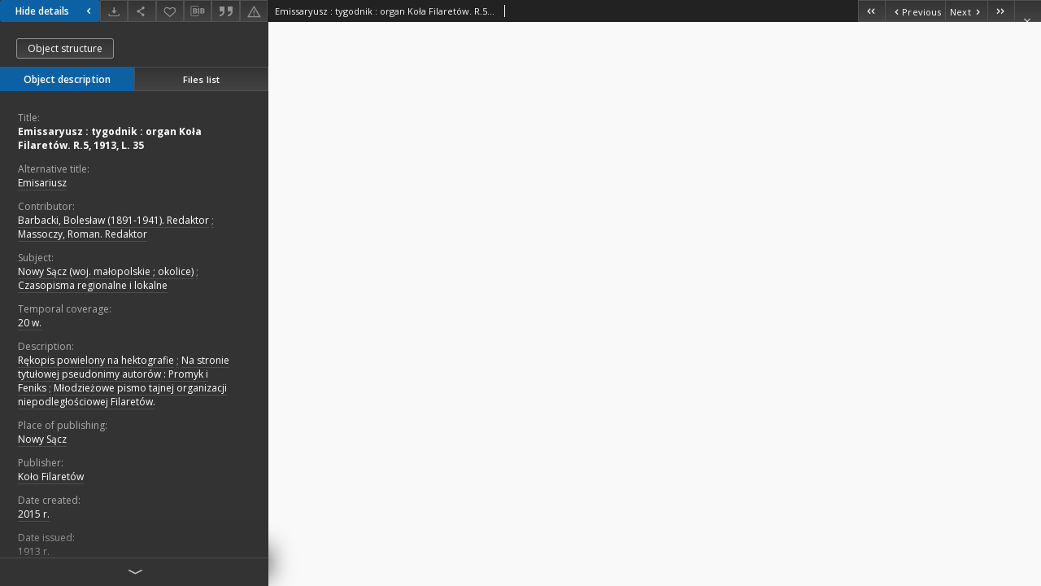

--- FILE ---
content_type: text/html;charset=utf-8
request_url: https://sbc.nowysacz.pl/dlibra/publication/1629/edition/1622/content?ref=L2NvbGxlY3Rpb25kZXNjcmlwdGlvbi82
body_size: 26478
content:
<!doctype html>
<html lang="en">
	<head>
		


<meta charset="utf-8">
<meta http-equiv="X-UA-Compatible" content="IE=edge">
<meta name="viewport" content="width=device-width, initial-scale=1">


<title>Emissaryusz : tygodnik : organ Koła Filaret&oacute;w. R.5, 1913, L. 35 - Sądecka Digital Library</title>
<meta name="Description" content="Rękopis powielony na hektografie" />

<meta property="og:url"                content="https://sbc.nowysacz.pl/dlibra/publication/1629/edition/1622/content" />
<meta property="og:type"               content="Object" />
<meta property="og:title"              content="Emissaryusz : tygodnik : organ Koła Filaret&oacute;w. R.5, 1913, L. 35 - Sądecka Digital Library" />
<meta property="og:description"        content="Rękopis powielony na hektografie" />
<meta property="og:image"              content="https://sbc.nowysacz.pl/style/dlibra/default/img/items/book-without-img.svg" />

<link rel="icon" type="image/png" href="https://sbc.nowysacz.pl/style/common/img/icons/favicon.png" sizes="16x16"> 
<link rel="apple-touch-icon" href="https://sbc.nowysacz.pl/style/common/img/icons/apple-touch-icon.png">


<link rel="stylesheet" href="https://sbc.nowysacz.pl/style/dlibra/default/css/libs.css?20220512122920">
<link rel="stylesheet" href="https://sbc.nowysacz.pl/style/dlibra/default/css/main.css?20220512122920">
<link rel="stylesheet" href="https://sbc.nowysacz.pl/style/dlibra/default/css/colors.css?20220512122920">
<link rel="stylesheet" href="https://sbc.nowysacz.pl/style/dlibra/default/css/custom.css?20220512122920">


								<link rel="meta" type="application/rdf+xml" href="https://sbc.nowysacz.pl/dlibra/rdf.xml?type=e&amp;id=1622"/>
	
	<link rel="schema.DC" href="http://purl.org/dc/elements/1.1/" />
	<!--type is "document" for import all tags into zotero-->
	<meta name="DC.type" content="document" />
	<meta name="DC.identifier" content="https://sbc.nowysacz.pl/publication/1629" />
	
						<meta name="DC.coverage" content="20 w." />
								<meta name="DC.date" content="2015 r." />
					<meta name="DC.date" content="1913 r." />
								<meta name="DC.identifier" content="http://sbc.nowysacz.pl/Content/1622/PDF/Emissaryusz_1913_L.35.pdf" />
								<meta name="DC.contributor" content="Barbacki, Bolesław (1891-1941). Redaktor" />
					<meta name="DC.contributor" content="Massoczy, Roman. Redaktor" />
								<meta name="DC.subject" content="Nowy Sącz (woj. małopolskie ; okolice)" />
					<meta name="DC.subject" content="Czasopisma regionalne i lokalne" />
								<meta name="DC.format" content="application/pdf" />
								<meta name="DC.description" content="Nowy Sącz" />
					<meta name="DC.description" content="Rękopis powielony na hektografie" />
					<meta name="DC.description" content="Na stronie tytułowej pseudonimy autor&oacute;w : Promyk i Feniks" />
					<meta name="DC.description" content="Młodzieżowe pismo tajnej organizacji niepodległościowej Filaret&oacute;w." />
								<meta name="DC.publisher" content="Koło Filaret&oacute;w" />
								<meta name="DC.language" content="pol" />
								<meta name="DC.source" content="Sądecka Biblioteka Publiczna im. J&oacute;zefa Szujskiego w Nowym Sączu" />
					<meta name="DC.source" content="Sądecka Biblioteka Publiczna im. J&oacute;zefa Szujskiego w Nowym Sączu" />
								<meta name="DC.title" content="Emisariusz" />
					<meta name="DC.title" content="Emissaryusz : tygodnik : organ Koła Filaret&oacute;w. R.5, 1913, L. 35" />
								<meta name="DC.type" content="Czasopismo" />
								<meta name="DC.issued" content="1913 r." />
								<meta name="DC.relation" content="oai:sbc.nowysacz.pl:publication:1629" />
			
								<meta name="citation_title" content="Emissaryusz : tygodnik : organ Koła Filaret&oacute;w. R.5, 1913, L. 35" />
				<meta name="citation_pdf_url" content="http://sbc.nowysacz.pl/Content/1622/PDF/Emissaryusz_1913_L.35.pdf" />
				<meta name="citation_date" content="1913 r." />
				<meta name="citation_online_date" content="2015/02/09" />
		
					
    <!-- Google tag (gtag.js) -->
    <script async src="https://www.googletagmanager.com/gtag/js?id=G-W8NZCPZQ2K"></script>
    <script>
      window.dataLayer = window.dataLayer || [];
      function gtag(){dataLayer.push(arguments);}
      gtag('js', new Date());

      gtag('config', 'G-W8NZCPZQ2K');
    </script>

		
			</head>

	<body class="fixed show-content">

					



<section>
<div id="show-content" tabindex="-1" data-oaiurl="https://sbc.nowysacz.pl/dlibra/oai-pmh-repository.xml?verb=GetRecord&amp;metadataPrefix=mets&amp;identifier=oai:sbc.nowysacz.pl:1622" data-editionid="1622" data-formatid="2">
    <div>
        <aside class="show-content__top-container js-top">
            <div class="show-content__details-container">
                <div class="show-content__close-container">
					<button type="button" class="info-close opened js-toggle-info"
						data-close="Hide details<i class='dlibra-icon-chevron-left'></i>"
						data-show="Show details<i class='dlibra-icon-chevron-right'></i>">
						Hide details
						<i class='dlibra-icon-chevron-right'></i>
					</button>
                </div>
                <ul class="show-content__buttons-list">
										    <li class="buttons-list__item">
							                            																	<a class="buttons-list__item--anchor js-analytics-content "
									   		aria-label="Download"
																						href="https://sbc.nowysacz.pl/Content/1622/download/" download>
										<span class="dlibra-icon-download"></span>
									</a>
								                            					    </li>
					
                    <li class="share buttons-list__item">
                      <div class="a2a_kit">
						                        <a aria-label="Share" class="a2a_dd buttons-list__item--anchor" href="https://www.addtoany.com/share">
													<span class="dlibra-icon-share"></span>
                        </a>
                      </div>
                    </li>

                    <li class="buttons-list__item">
						                        <button type="button" title="Add to favorites" aria-label="Add to favorites"
							data-addToFav="Add to favorites"
							data-deleteFromFav="Remove from favorites"
							data-ajaxurl="https://sbc.nowysacz.pl/dlibra/ajax.xml"
							data-ajaxparams="wid=Actions&amp;pageId=publication&amp;actionId=AddToFavouriteAction&amp;eid=1622"
							data-addedtofavlab="Added to favourities."
							data-removedfromfavlab="Removed from favourities"
							data-onlylogged="You have to be logged in"
							data-error="An error occured during adding to favourites"
							class=" buttons-list__item--button js-add-fav">
							<span class="dlibra-icon-heart"></span>
                        </button>
                    </li>

																				
										<li class="buttons-list__item">
											<div class="dropdown">
																								<button class="dropdown-toggle buttons-list__item--button buttons-list__item--button-bib" type="button" data-toggle="dropdown"
													title="Download bibliography description" aria-label="Download bibliography description">
													<span class="dlibra-icon-bib"></span>
												</button>
												<ul class="object__dropdown-bib dropdown-menu pull-left">
													<li>
														<a download="1629.ris" href="https://sbc.nowysacz.pl/dlibra/dlibra.ris?type=e&amp;id=1622">
															ris
														</a>
													</li>
													<li>
														<a download="1629.bib" href="https://sbc.nowysacz.pl/dlibra/dlibra.bib?type=e&amp;id=1622">
															BibTeX
														</a>
													</li>
												</ul>
											</div>
										</li>

																					<li class="buttons-list__item">
												<button title="Citation" class="buttons-list__item--anchor citations__show"
														data-ajaxurl="https://sbc.nowysacz.pl/dlibra/citations.json"
														data-ajaxparams="eid=1622">
													<span class="dlibra-icon-citation"></span>
												</button>
											</li>
										
										<li class="buttons-list__item">
																						<a aria-label="Report an error" href="https://sbc.nowysacz.pl/dlibra/report-problem?id=1622" class="buttons-list__item--anchor">
												<span class="dlibra-icon-warning"></span>
											</a>
										</li>

					                </ul>
            </div>
            <div class="show-content__title-container">
                <div>
																														<span class="show-content__main-header"> Emissaryusz : tygodnik : organ Koła Filaret&oacute;w. R.5, 1913, L. 35</span>
																						                </div>
                <ul class="show-content__object-navigation" data-pageid="1622">
																			<li class="object-navigation__item " data-pageid="1603">
												<a class="arrow-container" aria-label="First object on the list" href="https://sbc.nowysacz.pl/dlibra/publication/1610/edition/1603/content?">
							<span class="dlibra-icon-chevron-left icon"></span>
							<span class="dlibra-icon-chevron-left icon-second"></span>
						</a>
					</li>
										

					<li class="object-navigation__item " data-pageid="1621">
												<a aria-label="Previous object on the list" href="https://sbc.nowysacz.pl/dlibra/publication/1628/edition/1621/content?">
							<span class="text-info"><span class="dlibra-icon-chevron-left left"></span>Previous</span>
						</a>
					</li>
					
					
					<li class="object-navigation__item " data-pageid="1623">
												<a aria-label="Next object on the list" href="https://sbc.nowysacz.pl/dlibra/publication/1630/edition/1623/content?">
							<span class="text-info">Next<span class="dlibra-icon-chevron-right right"></span></span>
						</a>
					</li>
															<li class="object-navigation__item " data-pageid="1625">
												<a class="arrow-container" aria-label="Last object on the list" href="https://sbc.nowysacz.pl/dlibra/publication/1632/edition/1625/content?">
							<span class="dlibra-icon-chevron-right icon"></span>
							<span class="dlibra-icon-chevron-right icon-second"></span>
						</a>
					</li>
																	<li class="object-navigation__item show-content__close">
										<a class="arrow-container" aria-label="Close" href="https://sbc.nowysacz.pl/dlibra/collectiondescription/6"></a>
				</li>
                </ul>
            </div>
        </aside>
    </div>
    <div>
        <section class="show-content__details-column opened js-details-column">
							<a href="https://sbc.nowysacz.pl/dlibra/publication/1629/edition/1622#structure" class="show-content__group-object-btn">Object structure</a>
			
			<ul class="nav nav-tabs details__tabs" id="myTab">
                <li class="active details__tabs-item js-tab-switch">
                    <button type="button" data-target="#metadata" data-toggle="tab">Object description</button>
                </li>
                <li class="details__tabs-item js-tab-switch">
                    <button type="button" data-target="#files" data-toggle="tab">Files list</button>
                </li>
            </ul>

            <div class="tab-content details__tabs-content js-tabs-content">
                <div class="tab-pane details__tabs-pane active js-tab" id="metadata">
                    <div>
						
                        <div>
                                                            			<span class="details__header">Title:</span>
		<p class="details__text title">
						
																			<a href="https://sbc.nowysacz.pl//dlibra/metadatasearch?action=AdvancedSearchAction&amp;type=-3&amp;val1=Title:%22Emissaryusz+%5C:+tygodnik+%5C:+organ+Ko%C5%82a+Filaret%C3%B3w.+R.5%2C+1913%2C+L.+35%22"
					>
					Emissaryusz : tygodnik : organ Koła Filaret&oacute;w. R.5, 1913, L. 35</a>
					      		</p>
												<span class="details__header">Alternative title:</span>
		<p class="details__text ">
						
																			<a href="https://sbc.nowysacz.pl//dlibra/metadatasearch?action=AdvancedSearchAction&amp;type=-3&amp;val1=Alternative:%22Emisariusz%22"
					>
					Emisariusz</a>
					      		</p>
							                                                            			<span class="details__header">Contributor:</span>
		<p class="details__text ">
						
																			<a href="https://sbc.nowysacz.pl//dlibra/metadatasearch?action=AdvancedSearchAction&amp;type=-3&amp;val1=Contributor:%22Barbacki%2C+Boles%C5%82aw+%5C(1891%5C-1941%5C).+Redaktor%22"
					>
					Barbacki, Bolesław (1891-1941). Redaktor</a>
					      		<span class="divider">;</span>

																			<a href="https://sbc.nowysacz.pl//dlibra/metadatasearch?action=AdvancedSearchAction&amp;type=-3&amp;val1=Contributor:%22Massoczy%2C+Roman.+Redaktor%22"
					>
					Massoczy, Roman. Redaktor</a>
					      		</p>
				                                                            			<span class="details__header">Subject:</span>
		<p class="details__text ">
						
																			<a href="https://sbc.nowysacz.pl//dlibra/metadatasearch?action=AdvancedSearchAction&amp;type=-3&amp;val1=Subject:%22Nowy+S%C4%85cz+%5C(woj.+ma%C5%82opolskie+%5C%3B+okolice%5C)%22"
					>
					Nowy Sącz (woj. małopolskie ; okolice)</a>
					      		<span class="divider">;</span>

																			<a href="https://sbc.nowysacz.pl//dlibra/metadatasearch?action=AdvancedSearchAction&amp;type=-3&amp;val1=Subject:%22Czasopisma+regionalne+i+lokalne%22"
					>
					Czasopisma regionalne i lokalne</a>
					      		</p>
				                                                            										<span class="details__header">Temporal coverage:</span>
		<p class="details__text ">
						
																			<a href="https://sbc.nowysacz.pl//dlibra/metadatasearch?action=AdvancedSearchAction&amp;type=-3&amp;val1=Temporal:%2220+w.%22"
					>
					20 w.</a>
					      		</p>
							                                                            			<span class="details__header">Description:</span>
		<p class="details__text ">
						
																			<a href="https://sbc.nowysacz.pl//dlibra/metadatasearch?action=AdvancedSearchAction&amp;type=-3&amp;val1=Description:%22R%C4%99kopis+powielony+na+hektografie%22"
					>
					Rękopis powielony na hektografie</a>
					      		<span class="divider">;</span>

																			<a href="https://sbc.nowysacz.pl//dlibra/metadatasearch?action=AdvancedSearchAction&amp;type=-3&amp;val1=Description:%22Na+stronie+tytu%C5%82owej+pseudonimy+autor%C3%B3w+%5C:+Promyk+i+Feniks%22"
					>
					Na stronie tytułowej pseudonimy autor&oacute;w : Promyk i Feniks</a>
					      		<span class="divider">;</span>

																			<a href="https://sbc.nowysacz.pl//dlibra/metadatasearch?action=AdvancedSearchAction&amp;type=-3&amp;val1=Description:%22M%C5%82odzie%C5%BCowe+pismo+tajnej+organizacji+niepodleg%C5%82o%C5%9Bciowej+Filaret%C3%B3w.%22"
					>
					Młodzieżowe pismo tajnej organizacji niepodległościowej Filaret&oacute;w.</a>
					      		</p>
												<span class="details__header">Place of publishing:</span>
		<p class="details__text ">
						
																			<a href="https://sbc.nowysacz.pl//dlibra/metadatasearch?action=AdvancedSearchAction&amp;type=-3&amp;val1=PlaceOfPublishing:%22Nowy+S%C4%85cz%22"
					>
					Nowy Sącz</a>
					      		</p>
							                                                            			<span class="details__header">Publisher:</span>
		<p class="details__text ">
						
																			<a href="https://sbc.nowysacz.pl//dlibra/metadatasearch?action=AdvancedSearchAction&amp;type=-3&amp;val1=Publisher:%22Ko%C5%82o+Filaret%C3%B3w%22"
					>
					Koło Filaret&oacute;w</a>
					      		</p>
				                                                            										<span class="details__header">Date created:</span>
		<p class="details__text ">
						
																			<a href="https://sbc.nowysacz.pl//dlibra/metadatasearch?action=AdvancedSearchAction&amp;type=-3&amp;val1=Created:%222015+r.%22"
					>
					2015 r.</a>
					      		</p>
												<span class="details__header">Date issued:</span>
		<p class="details__text ">
						
																			<a href="https://sbc.nowysacz.pl//dlibra/metadatasearch?action=AdvancedSearchAction&amp;type=-3&amp;val1=Issued:%221913+r.%22"
					>
					1913 r.</a>
					      		</p>
							                                                            			<span class="details__header">Type:</span>
		<p class="details__text ">
						
																			<a href="https://sbc.nowysacz.pl//dlibra/metadatasearch?action=AdvancedSearchAction&amp;type=-3&amp;val1=Type:%22Czasopismo%22"
					>
					Czasopismo</a>
					      		</p>
				                                                            			<span class="details__header">Format:</span>
		<p class="details__text ">
						
																			<a href="https://sbc.nowysacz.pl//dlibra/metadatasearch?action=AdvancedSearchAction&amp;type=-3&amp;val1=Format:%22application%5C%2Fpdf%22"
					>
					application/pdf</a>
					      		</p>
				                                                            			<span class="details__header">Language:</span>
		<p class="details__text ">
						
																			<a href="https://sbc.nowysacz.pl//dlibra/metadatasearch?action=AdvancedSearchAction&amp;type=-3&amp;val1=Language:%22pol%22"
					>
					pol</a>
					      		</p>
				                                                            										<span class="details__header">Digitisation:</span>
		<p class="details__text ">
						
																			<a href="https://sbc.nowysacz.pl//dlibra/metadatasearch?action=AdvancedSearchAction&amp;type=-3&amp;val1=Digitisation:%22S%C4%85decka+Biblioteka+Publiczna+im.+J%C3%B3zefa+Szujskiego+w+Nowym+S%C4%85czu%22"
					>
					Sądecka Biblioteka Publiczna im. J&oacute;zefa Szujskiego w Nowym Sączu</a>
					      		</p>
												<span class="details__header">Location of original object:</span>
		<p class="details__text ">
						
																			<a href="https://sbc.nowysacz.pl//dlibra/metadatasearch?action=AdvancedSearchAction&amp;type=-3&amp;val1=LocationOfPhysicalObject:%22S%C4%85decka+Biblioteka+Publiczna+im.+J%C3%B3zefa+Szujskiego+w+Nowym+S%C4%85czu%22"
					>
					Sądecka Biblioteka Publiczna im. J&oacute;zefa Szujskiego w Nowym Sączu</a>
					      		</p>
							                                                    </div>
                    </div>
				</div>

                <div class="tab-pane details__tabs-pane js-tab" id="files">
					<ul id="publicationFiles" class="pub-list">
					</ul>
                </div>
            </div>
			<div class="details__more-button hidden js-more-button">
				<span class="dlibra-icon-chevron-long-down"></span>
			</div>
        </section>

        <section>
            <div class="show-content__iframe-wrapper opened js-iframe-wrapper">
            												<iframe tabindex="-1" id="js-main-frame" src="https://sbc.nowysacz.pl//Content/1622/PDF/Emissaryusz_1913_L.35.pdf" allowfullscreen title="main-frame">
						</iframe>
					            	            </div>
        </section>
    </div>
</div>
</section>
<div class="modal fade modal--addToFav" tabindex="-1" role="dialog" data-js-modal='addToFav'>
  <div class="modal-dialog" role="document">
    <div class="modal-content">
      <div class="modal-body">
        <p class="js-addToFav-text"></p>
      </div>
      <div class="modal-footer pull-right">
        <button type="button" class="modal-button" data-dismiss="modal">Ok</button>
      </div>
			<div class="clearfix"></div>
    </div><!-- /.modal-content -->
  </div><!-- /.modal-dialog -->
</div><!-- /.modal -->


<div class="modal fade modal--access" tabindex="-1" role="dialog" data-js-modal="access">
  <div class="modal-dialog js-modal-inner" role="document">
    <div class="modal-content">
      <button type="button" class="modal-close" data-dismiss="modal" aria-label="Close"></button>
      <div class="modal-header">
        <h4 class="modal-title">Secured publication</h4>
      </div>
			<div class="settings__error js-settings-errors">
					<div id="incorrect_captcha" class="settings__error-item js-settings-error" style="display: none;">
						<span>Sending declined. Incorrect text from the image.</span>
						<button class="settings__error-close js-error-close" title="Close"
								aria-label="Close"></button>
	</div>
	<div id="recaptcha_fail" class="settings__error-item js-settings-error" style="display: none;">
						<span>Sending declined. reCAPTCHA verification has failed.</span>
						<button class="settings__error-close js-error-close" title="Close"
								aria-label="Close"></button>
	</div>
			</div>
			<form id="sendPermissionRequestForm" action="javascript:void(0)">
				<div class="modal-body">
					 <p class="modal-desc">This publication is unavailable to your account. If you have more privileged account please try to use it
or contact with the institution connected to this digital library.</p>
					 <label class="modal-label" for="userEmail">Type your email<sup>*</sup></label>
					 <input class="modal-input" required type="email" name="userEmail" id="userEmail" value="" >
					 <input type="hidden" name="editionId" value="1622" id="editionId">
					 <input type="hidden" name="publicationId" value="1629" id="publicationId">
					 <label class="modal-label" for="requestReason">Type your reason<sup>*</sup></label>
					 <textarea class="modal-textarea" required name="requestReason" id="requestReason" cols="50" rows="5" ></textarea>
					 <input type="hidden" name="homeURL" id="homeURL" value="https://sbc.nowysacz.pl/dlibra">
					  			<div class="modal-captcha">
			<img id="captcha" src="https://sbc.nowysacz.pl/captcha" width="175" height="40" alt="verification"/>
			<label class="modal-label" for="answer">Enter the text above. <sup>*</sup></label>
			<input class="modal-input" name="answer" id="answer" type="text" size="30" maxLength="30" required
				   aria-required="true"/>
		</div>
					</div>
				<div class="modal-footer">
					<button type="button" class="btn btn-default modal-dismiss" data-dismiss="modal">Cancel</button>
					<button class="modal-submit js-send-request">Send</button>
				</div>
		 </form>
    </div><!-- /.modal-content -->
  </div><!-- /.modal-dialog -->
  <div class="modal-more hidden js-modal-more"></div>
</div><!-- /.modal -->

	<div class="citations__modal">
    <div class="citations__modal--content">
        <div class="citations__modal__header">
            <span class="citations__modal--close">&times;</span>
            <h3 class="citations__modal__header--text">Citation</h3>
        </div>
        <div class="citations__modal--body targetSet">
            <div class="citations__navbar">
                <p>Citation style:
                                            <select class="citations__select">
                                                            <option value="chicago-author-date">Chicago</option>
                                                            <option value="iso690-author-date">ISO690</option>
                                                    </select>
                                    </p>
            </div>
                            <label id="chicago-author-date-label" for="chicago-author-date" class="citations__modal--citation-label target-label" >Chicago</label>
                <textarea id="chicago-author-date" class="citations__modal--citation target"  readonly></textarea>
                            <label id="iso690-author-date-label" for="iso690-author-date" class="citations__modal--citation-label target-label" style="display: none;">ISO690</label>
                <textarea id="iso690-author-date" class="citations__modal--citation target" style="display: none;" readonly></textarea>
                    </div>
    </div>
</div>
<script>
  var a2a_config = a2a_config || {};
  a2a_config.onclick = 1;
  a2a_config.locale = "pl";
  a2a_config.color_main = "404040";
  a2a_config.color_border = "525252";
  a2a_config.color_link_text = "f1f1f1";
  a2a_config.color_link_text_hover = "f1f1f1";
  a2a_config.color_bg = "353535";
  a2a_config.icon_color = "#4e4e4e";
	a2a_config.num_services = 6;
	a2a_config.prioritize = ["facebook", "wykop", "twitter", "pinterest", "email", "gmail"];
</script>
<script async src="https://static.addtoany.com/menu/page.js"></script>



					  <div class="modal--change-view modal fade"  tabindex="-1" role="dialog" data-js-modal='changeView'>
    <div class="modal-dialog js-modal-inner">
    <div class="modal-content">
        <button type="button" class="modal-close" data-dismiss="modal" aria-label="Close"></button>
        <div class="modal-header">
          <h4 class="modal-title">How would you like to display the object?</h4>
        </div>
        <div class="modal-body">
                    	                                      <div class="viewMode__section">
              <label class="viewMode__accordion-trigger" data-js-viewmode-trigger="checked">
                  <input name="viewMode" checked class="js-viewMode-option viewMode__radio" type="radio" data-contenturl="https://sbc.nowysacz.pl/Content/1622/PDF/Emissaryusz_1913_L.35.pdf" data-value="browser">
                  <span>Let My browser handle publication's content.</span>
              </label>

              <div class="viewMode__accordion-wrapper open js-viewmode-wrapper">
                              </div>
            </div>
                              </div>
        <div class="modal-footer">
          <div class="viewMode__remember">
            <label>
              <input class="viewMode__checkbox remember-mode-checkbox" type="checkbox" data-cookiename="handler_application/pdf_false" data-cookiettl="604800000" data-cookiepath="'/'" checked> <span>Remember my choice</span>
            </label>
          </div>
          <a href="" class="viewMode__submit pull-right js-viewMode-select">Apply</a>
          <div class="clearfix"></div>

        </div>
        </div>
      </div>
  </div><!-- /.modal -->

		
		<script src="https://sbc.nowysacz.pl/style/dlibra/default/js/script-jquery.min.js"></script>
		<script src="https://sbc.nowysacz.pl/style/dlibra/default/js/libs.min.js?20220512122920"></script>
		<script src="https://sbc.nowysacz.pl/style/dlibra/default/js/main.min.js?20220512122920"></script>
		<script src="https://sbc.nowysacz.pl/style/dlibra/default/js/custom.min.js?20220512122920"></script>
	</body>
</html>


--- FILE ---
content_type: text/xml;charset=utf-8
request_url: https://sbc.nowysacz.pl/dlibra/oai-pmh-repository.xml?verb=GetRecord&metadataPrefix=mets&identifier=oai:sbc.nowysacz.pl:1622
body_size: 6384
content:
<?xml version="1.0" encoding="UTF-8"?>
<?xml-stylesheet type="text/xsl" href="https://sbc.nowysacz.pl/style/common/xsl/oai-style.xsl"?>
<OAI-PMH xmlns="http://www.openarchives.org/OAI/2.0/" 
         xmlns:xsi="http://www.w3.org/2001/XMLSchema-instance"
         xsi:schemaLocation="http://www.openarchives.org/OAI/2.0/
         http://www.openarchives.org/OAI/2.0/OAI-PMH.xsd">
	<responseDate>2025-12-21T05:58:22Z</responseDate>
	<request identifier="oai:sbc.nowysacz.pl:1622" metadataPrefix="mets" verb="GetRecord">
	https://sbc.nowysacz.pl/oai-pmh-repository.xml</request>
	<GetRecord>
	
  <record>
	<header>
		<identifier>oai:sbc.nowysacz.pl:1622</identifier>
	    <datestamp>2023-01-28T15:16:55Z</datestamp>
		  <setSpec>dLibraDigitalLibrary:regionalia:czasopisma</setSpec> 	      <setSpec>dLibraDigitalLibrary:regionalia</setSpec> 	      <setSpec>dLibraDigitalLibrary</setSpec> 	      <setSpec>dLibraDigitalLibrary:regionalia:czasopisma:czasopisma_do_1945</setSpec> 	      <setSpec>dLibraDigitalLibrary:regionalia:czasopisma:czasopisma_do_1945:emissaryusz</setSpec> 	    </header>
		<metadata>
	<mets LABEL="Emissaryusz : tygodnik : organ Koła Filaretów. R.5, 1913, L. 35" xmlns="http://www.loc.gov/METS/" xmlns:xlink="http://www.w3.org/1999/xlink" xmlns:xsi="http://www.w3.org/2001/XMLSchema-instance" xsi:schemaLocation="http://www.loc.gov/METS/ http://www.loc.gov/standards/mets/mets.xsd">
 <dmdSec ID="dmd0">
  <mdWrap MIMETYPE="text/xml" MDTYPE="OTHER" OTHERMDTYPE="dlibra_avs" LABEL="Local Metadata">
   <xmlData><dlibra_avs:metadataDescription xmlns:dlibra_avs="https://sbc.nowysacz.pl/" xmlns:xsi="http://www.w3.org/2001/XMLSchema-instance" xsi:schemaLocation="https://sbc.nowysacz.pl/ https://sbc.nowysacz.pl/dlibra/attribute-schema.xsd">
<dlibra_avs:PublicAccess><![CDATA[true]]></dlibra_avs:PublicAccess>
<dlibra_avs:Title>
<value xml:lang="pl"><![CDATA[Emissaryusz : tygodnik : organ Koła Filaretów. R.5, 1913, L. 35]]></value>
<dlibra_avs:Alternative xml:lang="pl"><![CDATA[Emisariusz]]></dlibra_avs:Alternative>
</dlibra_avs:Title>
<dlibra_avs:Contributor><![CDATA[Barbacki, Bolesław (1891-1941). Redaktor]]></dlibra_avs:Contributor>
<dlibra_avs:Contributor><![CDATA[Massoczy, Roman. Redaktor]]></dlibra_avs:Contributor>
<dlibra_avs:Subject>
<value xml:lang="pl"><![CDATA[Nowy Sącz (woj. małopolskie ; okolice)]]></value>
<value xml:lang="pl"><![CDATA[Czasopisma regionalne i lokalne]]></value>
</dlibra_avs:Subject>
<dlibra_avs:Coverage>
<dlibra_avs:Temporal><![CDATA[20 w.]]></dlibra_avs:Temporal>
</dlibra_avs:Coverage>
<dlibra_avs:Description>
<value xml:lang="pl"><![CDATA[Rękopis powielony na hektografie]]></value>
<value xml:lang="pl"><![CDATA[Na stronie tytułowej pseudonimy autorów : Promyk i Feniks]]></value>
<value xml:lang="pl"><![CDATA[Młodzieżowe pismo tajnej organizacji niepodległościowej Filaretów.]]></value>
<dlibra_avs:PlaceOfPublishing><![CDATA[Nowy Sącz]]></dlibra_avs:PlaceOfPublishing>
<dlibra_avs:Degree/>
</dlibra_avs:Description>
<dlibra_avs:Publisher><![CDATA[Koło Filaretów]]></dlibra_avs:Publisher>
<dlibra_avs:Date>
<dlibra_avs:Created><![CDATA[2015 r.]]></dlibra_avs:Created>
<dlibra_avs:Issued><![CDATA[1913 r.]]></dlibra_avs:Issued>
</dlibra_avs:Date>
<dlibra_avs:Type xml:lang="pl"><![CDATA[Czasopismo]]></dlibra_avs:Type>
<dlibra_avs:Format>
<value xml:lang="pl"><![CDATA[application/pdf]]></value>
</dlibra_avs:Format>
<dlibra_avs:Identifier/>
<dlibra_avs:Language><![CDATA[pol]]></dlibra_avs:Language>
<dlibra_avs:Relation/>
<dlibra_avs:Rights/>
<dlibra_avs:Provenance>
<dlibra_avs:Digitisation xml:lang="pl"><![CDATA[Sądecka Biblioteka Publiczna im. Józefa Szujskiego w Nowym Sączu]]></dlibra_avs:Digitisation>
<dlibra_avs:LocationOfPhysicalObject xml:lang="pl"><![CDATA[Sądecka Biblioteka Publiczna im. Józefa Szujskiego w Nowym Sączu]]></dlibra_avs:LocationOfPhysicalObject>
</dlibra_avs:Provenance>
<dlibra_avs:ContentType><![CDATA[application/pdf]]></dlibra_avs:ContentType>
</dlibra_avs:metadataDescription>
</xmlData>
  </mdWrap>
 </dmdSec>
 <dmdSec ID="dmd1">
  <mdWrap MIMETYPE="text/xml" MDTYPE="DC" LABEL="Dublin Core Metadata">
   <xmlData><dc:dc xmlns:dc="http://purl.org/dc/elements/1.1/">
<dc:title xml:lang="pl"><![CDATA[Emisariusz]]></dc:title>
<dc:title xml:lang="pl"><![CDATA[Emissaryusz : tygodnik : organ Koła Filaretów. R.5, 1913, L. 35]]></dc:title>
<dc:subject xml:lang="pl"><![CDATA[Nowy Sącz (woj. małopolskie ; okolice)]]></dc:subject>
<dc:subject xml:lang="pl"><![CDATA[Czasopisma regionalne i lokalne]]></dc:subject>
<dc:description xml:lang="pl"><![CDATA[Nowy Sącz]]></dc:description>
<dc:description xml:lang="pl"><![CDATA[Rękopis powielony na hektografie]]></dc:description>
<dc:description xml:lang="pl"><![CDATA[Na stronie tytułowej pseudonimy autorów : Promyk i Feniks]]></dc:description>
<dc:description xml:lang="pl"><![CDATA[Młodzieżowe pismo tajnej organizacji niepodległościowej Filaretów.]]></dc:description>
<dc:publisher><![CDATA[Koło Filaretów]]></dc:publisher>
<dc:contributor><![CDATA[Barbacki, Bolesław (1891-1941). Redaktor]]></dc:contributor>
<dc:contributor><![CDATA[Massoczy, Roman. Redaktor]]></dc:contributor>
<dc:date><![CDATA[2015 r.]]></dc:date>
<dc:date><![CDATA[1913 r.]]></dc:date>
<dc:type xml:lang="pl"><![CDATA[Czasopismo]]></dc:type>
<dc:format xml:lang="pl"><![CDATA[application/pdf]]></dc:format>
<dc:identifier><![CDATA[https://sbc.nowysacz.pl/dlibra/publication/edition/1622/content]]></dc:identifier>
<dc:identifier><![CDATA[oai:sbc.nowysacz.pl:1622]]></dc:identifier>
<dc:source xml:lang="pl"><![CDATA[Sądecka Biblioteka Publiczna im. Józefa Szujskiego w Nowym Sączu]]></dc:source>
<dc:language><![CDATA[pol]]></dc:language>
<dc:coverage><![CDATA[20 w.]]></dc:coverage>
</dc:dc>
</xmlData>
  </mdWrap>
 </dmdSec>
 <fileSec>
  <fileGrp ID="PDF_original" USE="original">
   <file ID="PDF_original0" MIMETYPE="application/pdf">
    <FLocat LOCTYPE="URL" xlink:type="simple" xlink:href="https://sbc.nowysacz.pl/Content/1622/PDF/Emissaryusz_1913_L.35.pdf"/>
   </file>
  </fileGrp>
 </fileSec>
 <structMap TYPE="PHYSICAL">
  <div ID="PDF_physicalStructure" DMDID="dmd1 dmd0" TYPE="files">
   <div ID="dir.PDF." TYPE="directory">
    <div ID="PDF_phys0" TYPE="file">
     <fptr FILEID="PDF_original0"/>
    </div>
   </div>
  </div>
 </structMap>
</mets>

</metadata>
	  </record>	</GetRecord>
</OAI-PMH>
